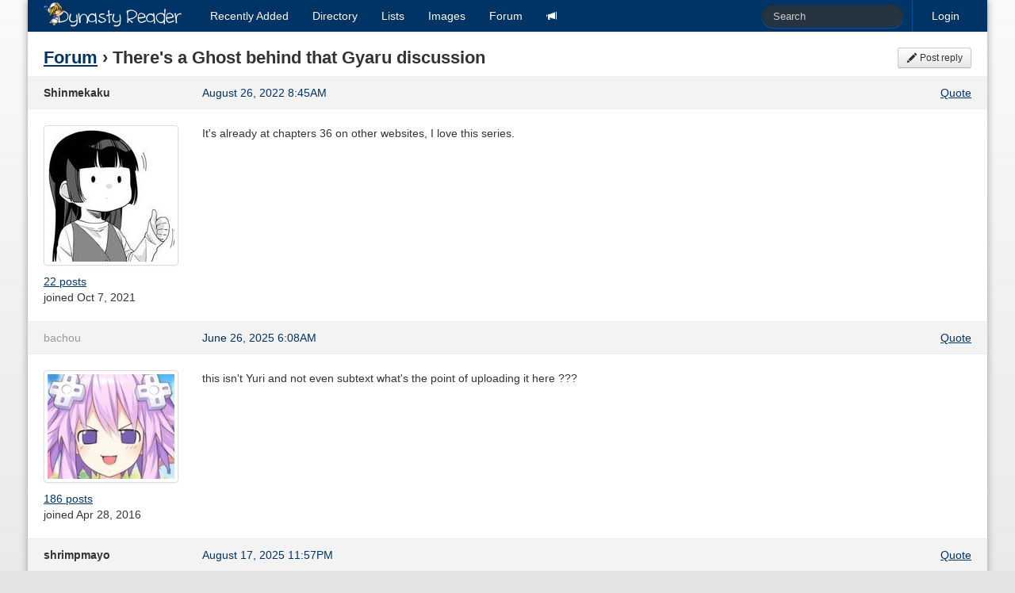

--- FILE ---
content_type: text/html; charset=utf-8
request_url: https://dynasty-scans.com/forum/topics/18548-there-s-a-ghost-behind-that-gyaru-discussion?page=14
body_size: 2398
content:
<!DOCTYPE html>
<html>
<head>
<meta content='text/html; charset=utf-8' http-equiv='Content-Type'>
<meta content='width=device-width, initial-scale=1.0' name='viewport'>
<meta content='Online manga reader for scanlations released by Dynasty Scans and other Yuri groups.' name='description'>
<meta content='dynasty scans, manga, yuri, scanlation, reader' name='keywords'>
<title>Dynasty Reader &raquo; Forum › There&#x27;s a Ghost behind that Gyaru discussion</title>
<link href='/assets/favicon-96599a954b862bfaaa71372cc403a6ab.png' rel='shortcut icon' type='image/png'>
<link href="/assets/application-d4cca73f451dc45e29cb5152b6048922.css" media="all" rel="stylesheet" type="text/css" />
<script src="/assets/application-79c0b3663b23af1d3b676ff37fa0019b.js" type="text/javascript"></script>
<link href="/feed" rel="alternate" title="Recently Released Chapters" type="application/atom+xml" />
<link href="/feed?added=1" rel="alternate" title="Recently Added Chapters" type="application/atom+xml" />

<meta content="authenticity_token" name="csrf-param" />
<meta content="ts7FlWC3RZqfrcTRYCZ2rtrDQtFa2VUybqEPDMElWWE=" name="csrf-token" />
</head>
<body>
<div class='container' id='content'>
<div class='navbar navbar-inverse'>
<div class='navbar-inner'>
<a class='btn btn-navbar' data-target='.nav-collapse' data-toggle='collapse'>
<span class='icon-bar'></span>
<span class='icon-bar'></span>
<span class='icon-bar'></span>
</a>
<a href="/" class="brand"><img alt="Dynasty Reader" height="40" src="/assets/brand-e61682a5fc714c8b69bdb66191d450eb.png" width="175" /></a>
<div class='nav-collapse'>
<ul class='nav pull-right'>
<li class='divider-vertical'></li>

<li><a href="/user/login">Login</a></li>
</ul>
<form action='/search' class='navbar-search pull-right' method='get'><input class="search-query input-medium" id="q" name="q" placeholder="Search" type="text" /></form>
<ul class='nav'>
<li class='added'><a href="/chapters/added"><span>Recently</span> <span>Added</span></a></li>
<li><a href="/series">Directory</a></li>
<li><a href="/lists">Lists</a></li>
<li><a href="/images">Images</a></li>
<li><a href="/forum">Forum</a></li>
<li class='irc'><a href="https://discord.com/invite/e4sbY8S"><i class="icon-bullhorn icon-white"></i></a></li>
</ul>
</div>
</div>
</div>

<div class='topics show' id='main'><div class='pull-right bulleted middle'>
<span><a href="/forum/posts/new?topic_id=18548" class="btn btn-small"><i class="icon-pencil"></i> Post reply</a></span>
</div>
<h2><a href="/forum">Forum</a> ›  There's a Ghost behind that Gyaru discussion</h2>
<div class='posts'><div class='forum_post' id='forum_post_805181'>
<div class='info'>
<div class='row'>
<div class='span2 user'>
Shinmekaku

</div>
<div class='span5 time'>
<a href="/forum/posts/805181">August 26, 2022  8:45AM</a>
</div>
<div class='span5 align-right actions bulleted'>
<span><a href="/forum/posts/new?quote_id=805181&amp;topic_id=18548">Quote</a></span>
</div>
</div>
</div>
<div class='body row'>
<div class='span2 details'>
<div class='avatar'><span class="thumbnail"><img alt="Zzhohcp%20(1)" src="/system/users_avatars/000/076/484/medium/ZZhoHCP%20(1).jpg?1659704916" /></span></div>
<div class='bulleted'>
<span class='count'><a href="/forum/posts?user_id=76484">22 posts</a></span>
</div>
<div class='joined'>joined Oct  7, 2021</div>
</div>
<div class='span10 message'>
<p>It&#39;s already at chapters 36 on other websites, I love this series.</p>

</div>
</div>
</div>
<div class='forum_post' id='forum_post_958843'>
<div class='info'>
<div class='row'>
<div class='deleted span2 user'>
bachou

</div>
<div class='span5 time'>
<a href="/forum/posts/958843">June 26, 2025  6:08AM</a>
</div>
<div class='span5 align-right actions bulleted'>
<span><a href="/forum/posts/new?quote_id=958843&amp;topic_id=18548">Quote</a></span>
</div>
</div>
</div>
<div class='body row'>
<div class='span2 details'>
<div class='avatar'><span class="thumbnail"><img alt="Nep" src="/system/users_avatars/000/028/881/medium/nep.jpg?1463273906" /></span></div>
<div class='bulleted'>
<span class='count'><a href="/forum/posts?user_id=28881">186 posts</a></span>
</div>
<div class='joined'>joined Apr 28, 2016</div>
</div>
<div class='span10 message'>
<p>this isn&#39;t Yuri and not even subtext what&#39;s the point of uploading it here ???</p>

</div>
</div>
</div>
<div class='forum_post' id='forum_post_966332'>
<div class='info'>
<div class='row'>
<div class='span2 user'>
shrimpmayo

</div>
<div class='span5 time'>
<a href="/forum/posts/966332">August 17, 2025 11:57PM</a>
</div>
<div class='span5 align-right actions bulleted'>
<span><a href="/forum/posts/new?quote_id=966332&amp;topic_id=18548">Quote</a></span>
</div>
</div>
</div>
<div class='body row'>
<div class='span2 details'>
<div class='avatar'><span class="thumbnail"><img alt="Img_20260111_021247" src="/system/users_avatars/000/016/947/medium/IMG_20260111_021247.jpg?1768068777" /></span></div>
<div class='bulleted'>
<span class='count'><a href="/forum/posts?user_id=16947">364 posts</a></span>
</div>
<div class='joined'>joined Oct  6, 2014</div>
</div>
<div class='span10 message'>
<blockquote>
<p>this isn&#39;t Yuri and not even subtext what&#39;s the point of uploading it here ???</p>
</blockquote>

<p>Oh boy, I hope you don&#39;t find out about the Het and Yaoi stories on here that don&#39;t have Yuri.</p>

</div>
</div>
</div>
<div class='forum_post' id='forum_post_966333'>
<div class='info'>
<div class='row'>
<div class='span2 user'>
Lariria

</div>
<div class='span5 time'>
<a href="/forum/posts/966333">August 17, 2025 11:58PM</a>
</div>
<div class='span5 align-right actions bulleted'>
<span><a href="/forum/posts/new?quote_id=966333&amp;topic_id=18548">Quote</a></span>
</div>
</div>
</div>
<div class='body row'>
<div class='span2 details'>
<div class='avatar'><span class="thumbnail"><img alt="Wtf%20dog" src="/system/users_avatars/000/102/534/medium/WTF%20dog.jpg?1737754835" /></span></div>
<div class='bulleted'>
<span class='count'><a href="/forum/posts?user_id=102534">85 posts</a></span>
</div>
<div class='joined'>joined Sep  7, 2024</div>
</div>
<div class='span10 message'>
<p>I wish this had kept being uploaded here. it&#39;s so good.</p>

</div>
</div>
</div>
<div class='forum_post' id='forum_post_969841'>
<div class='info'>
<div class='row'>
<div class='span2 user'>
ZeroTheYuriLover

</div>
<div class='span5 time'>
<a href="/forum/posts/969841">September  9, 2025  3:11PM</a>
</div>
<div class='span5 align-right actions bulleted'>
<span><a href="/forum/posts/new?quote_id=969841&amp;topic_id=18548">Quote</a></span>
</div>
</div>
</div>
<div class='body row'>
<div class='span2 details'>
<div class='avatar'><span class="thumbnail"><img alt="Screenshot_183-min" src="/system/users_avatars/000/078/789/medium/Screenshot_183-min.jpg?1641165390" /></span></div>
<div class='bulleted'>
<span class='count'><a href="/forum/posts?user_id=78789">361 posts</a></span>
</div>
<div class='joined'>joined Jan  2, 2022</div>
</div>
<div class='span10 message'>
<blockquote>
<p>this isn&#39;t Yuri and not even subtext what&#39;s the point of uploading it here ???</p>
</blockquote>

<p>The subtext is clearly their dating and the ghost is their daughter that the gyaru loves but the normal girl slowly comes around to</p>

</div>
</div>
</div>
</div>
<div class='pagination pagination-centered'>
<ul>
<li>
<a href="/forum/topics/18548-there-s-a-ghost-behind-that-gyaru-discussion?page=13" rel="prev">←</a>
</li>

<li class=''>
<a href="/forum/topics/18548-there-s-a-ghost-behind-that-gyaru-discussion">1</a>
</li>

<li class='disabled'>
<span>…</span>
</li>

<li class=''>
<a href="/forum/topics/18548-there-s-a-ghost-behind-that-gyaru-discussion?page=11">11</a>
</li>

<li class=''>
<a href="/forum/topics/18548-there-s-a-ghost-behind-that-gyaru-discussion?page=12">12</a>
</li>

<li class=''>
<a href="/forum/topics/18548-there-s-a-ghost-behind-that-gyaru-discussion?page=13" rel="prev">13</a>
</li>

<li class='active'>
<a href="/forum/topics/18548-there-s-a-ghost-behind-that-gyaru-discussion?page=14">14</a>
</li>


</ul>
</div>

<p class='lead align-center'>To reply you must either <a href="/user/login">login</a> or <a href="/user/new">sign up</a>.
</p>
</div>
</div>

</body>
</html>
